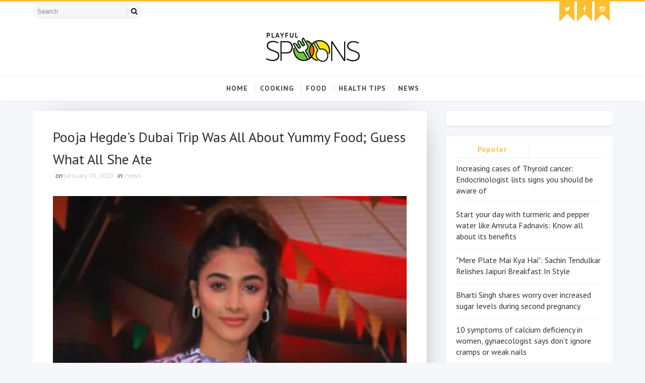

--- FILE ---
content_type: text/html; charset=utf-8
request_url: https://www.google.com/recaptcha/api2/aframe
body_size: 265
content:
<!DOCTYPE HTML><html><head><meta http-equiv="content-type" content="text/html; charset=UTF-8"></head><body><script nonce="ysYvDmbgkNHoTmvUaSgEtg">/** Anti-fraud and anti-abuse applications only. See google.com/recaptcha */ try{var clients={'sodar':'https://pagead2.googlesyndication.com/pagead/sodar?'};window.addEventListener("message",function(a){try{if(a.source===window.parent){var b=JSON.parse(a.data);var c=clients[b['id']];if(c){var d=document.createElement('img');d.src=c+b['params']+'&rc='+(localStorage.getItem("rc::a")?sessionStorage.getItem("rc::b"):"");window.document.body.appendChild(d);sessionStorage.setItem("rc::e",parseInt(sessionStorage.getItem("rc::e")||0)+1);localStorage.setItem("rc::h",'1763547198308');}}}catch(b){}});window.parent.postMessage("_grecaptcha_ready", "*");}catch(b){}</script></body></html>

--- FILE ---
content_type: text/javascript; charset=UTF-8
request_url: https://www.playfulspoons.com/feeds/posts/default/-/news?alt=json-in-script&max-results=3&callback=jQuery111004787241726071543_1763547195031&_=1763547195032
body_size: 1791
content:
// API callback
jQuery111004787241726071543_1763547195031({"version":"1.0","encoding":"UTF-8","feed":{"xmlns":"http://www.w3.org/2005/Atom","xmlns$openSearch":"http://a9.com/-/spec/opensearchrss/1.0/","xmlns$blogger":"http://schemas.google.com/blogger/2008","xmlns$georss":"http://www.georss.org/georss","xmlns$gd":"http://schemas.google.com/g/2005","xmlns$thr":"http://purl.org/syndication/thread/1.0","id":{"$t":"tag:blogger.com,1999:blog-6833637081199069374"},"updated":{"$t":"2025-11-18T14:15:57.558-08:00"},"category":[{"term":"news"},{"term":"food"},{"term":"Videos"},{"term":"cooking Tips"},{"term":"Health Tips"}],"title":{"type":"text","$t":"Latest News \u0026amp; Articles: Find Cookings, Food, and Health Tips \u0026amp; Videos | Playfulspoons"},"subtitle":{"type":"html","$t":"Cook me buttery."},"link":[{"rel":"http://schemas.google.com/g/2005#feed","type":"application/atom+xml","href":"https:\/\/www.playfulspoons.com\/feeds\/posts\/default"},{"rel":"self","type":"application/atom+xml","href":"https:\/\/www.blogger.com\/feeds\/6833637081199069374\/posts\/default\/-\/news?alt=json-in-script\u0026max-results=3"},{"rel":"alternate","type":"text/html","href":"https:\/\/www.playfulspoons.com\/search\/label\/news"},{"rel":"hub","href":"http://pubsubhubbub.appspot.com/"},{"rel":"next","type":"application/atom+xml","href":"https:\/\/www.blogger.com\/feeds\/6833637081199069374\/posts\/default\/-\/news\/-\/news?alt=json-in-script\u0026start-index=4\u0026max-results=3"}],"author":[{"name":{"$t":"Tina"},"uri":{"$t":"http:\/\/www.blogger.com\/profile\/12741172582148111648"},"email":{"$t":"noreply@blogger.com"},"gd$image":{"rel":"http://schemas.google.com/g/2005#thumbnail","width":"16","height":"16","src":"https:\/\/img1.blogblog.com\/img\/b16-rounded.gif"}}],"generator":{"version":"7.00","uri":"http://www.blogger.com","$t":"Blogger"},"openSearch$totalResults":{"$t":"7000"},"openSearch$startIndex":{"$t":"1"},"openSearch$itemsPerPage":{"$t":"3"},"entry":[{"id":{"$t":"tag:blogger.com,1999:blog-6833637081199069374.post-5294484691484882679"},"published":{"$t":"2025-11-17T20:06:45.822-08:00"},"updated":{"$t":"2025-11-17T20:06:45.822-08:00"},"category":[{"scheme":"http://www.blogger.com/atom/ns#","term":"news"}],"title":{"type":"text","$t":"Why vitamin D deficiency is rising: Signs, risk factors and how to prevent it"},"content":{"type":"html","$t":"\u003Cdiv\u003E\u003Cimg src=\"https:\/\/images.moneycontrol.com\/static-mcnews\/2025\/11\/20251118024549_sunlight-exposure.jpg\" style=\"width: 100%;\" \/\u003E\n\u003Cdiv\u003EVitamin D deficiency occurs due to inadequate sunlight exposure, poor intake, or malabsorption. It impairs calcium absorption, causing hypocalcemia, bone pain, muscle weakness, rickets in children, and osteomalacia in adults. Early detection, sunlight exposure, fortified foods, and supplementation help prevent complications\u003C\/div\u003E\n\u003C\/div\u003E\n\u003Cbr \/\u003E\n\u003Cbr \/\u003E\n"},"link":[{"rel":"replies","type":"application/atom+xml","href":"https:\/\/www.playfulspoons.com\/feeds\/5294484691484882679\/comments\/default","title":"Post Comments"},{"rel":"replies","type":"text/html","href":"https:\/\/www.playfulspoons.com\/2025\/11\/why-vitamin-d-deficiency-is-rising.html#comment-form","title":"0 Comments"},{"rel":"edit","type":"application/atom+xml","href":"https:\/\/www.blogger.com\/feeds\/6833637081199069374\/posts\/default\/5294484691484882679"},{"rel":"self","type":"application/atom+xml","href":"https:\/\/www.blogger.com\/feeds\/6833637081199069374\/posts\/default\/5294484691484882679"},{"rel":"alternate","type":"text/html","href":"https:\/\/www.playfulspoons.com\/2025\/11\/why-vitamin-d-deficiency-is-rising.html","title":"Why vitamin D deficiency is rising: Signs, risk factors and how to prevent it"}],"author":[{"name":{"$t":"Tina"},"uri":{"$t":"http:\/\/www.blogger.com\/profile\/12741172582148111648"},"email":{"$t":"noreply@blogger.com"},"gd$image":{"rel":"http://schemas.google.com/g/2005#thumbnail","width":"16","height":"16","src":"https:\/\/img1.blogblog.com\/img\/b16-rounded.gif"}}],"thr$total":{"$t":"0"}},{"id":{"$t":"tag:blogger.com,1999:blog-6833637081199069374.post-4875547011429914379"},"published":{"$t":"2025-11-17T19:06:34.946-08:00"},"updated":{"$t":"2025-11-17T19:06:34.946-08:00"},"category":[{"scheme":"http://www.blogger.com/atom/ns#","term":"news"}],"title":{"type":"text","$t":"Neonatologist explains why asthma, allergies and obesity are rising among urban kids; shares prevention tips for parents"},"content":{"type":"html","$t":"\u003Cdiv\u003E\u003Cimg src=\"https:\/\/images.moneycontrol.com\/static-mcnews\/2025\/11\/20251118020719_urban-kids-and-pollution.jpg\" style=\"width: 100%;\" \/\u003E\n\u003Cdiv\u003EPollution, sedentary habits and changing in diets have increased asthma, allergies and childhood obesity among urban children. With contributions from Neonatologist Dr Anamika Dubey, this guide to raising babies gives parents the lowdown on what they need to know and the little things that can make a big difference day-to-day in their child's life\u003C\/div\u003E\n\u003C\/div\u003E\n\u003Cbr \/\u003E\n\u003Cbr \/\u003E\n"},"link":[{"rel":"replies","type":"application/atom+xml","href":"https:\/\/www.playfulspoons.com\/feeds\/4875547011429914379\/comments\/default","title":"Post Comments"},{"rel":"replies","type":"text/html","href":"https:\/\/www.playfulspoons.com\/2025\/11\/neonatologist-explains-why-asthma.html#comment-form","title":"0 Comments"},{"rel":"edit","type":"application/atom+xml","href":"https:\/\/www.blogger.com\/feeds\/6833637081199069374\/posts\/default\/4875547011429914379"},{"rel":"self","type":"application/atom+xml","href":"https:\/\/www.blogger.com\/feeds\/6833637081199069374\/posts\/default\/4875547011429914379"},{"rel":"alternate","type":"text/html","href":"https:\/\/www.playfulspoons.com\/2025\/11\/neonatologist-explains-why-asthma.html","title":"Neonatologist explains why asthma, allergies and obesity are rising among urban kids; shares prevention tips for parents"}],"author":[{"name":{"$t":"Tina"},"uri":{"$t":"http:\/\/www.blogger.com\/profile\/12741172582148111648"},"email":{"$t":"noreply@blogger.com"},"gd$image":{"rel":"http://schemas.google.com/g/2005#thumbnail","width":"16","height":"16","src":"https:\/\/img1.blogblog.com\/img\/b16-rounded.gif"}}],"thr$total":{"$t":"0"}},{"id":{"$t":"tag:blogger.com,1999:blog-6833637081199069374.post-7830015757798313372"},"published":{"$t":"2025-11-17T11:06:42.377-08:00"},"updated":{"$t":"2025-11-17T11:06:42.377-08:00"},"category":[{"scheme":"http://www.blogger.com/atom/ns#","term":"news"}],"title":{"type":"text","$t":"Brain fever: Kerala govt issues health advisory for Sabarimala pilgrims; Doctor shares symptoms and prevention tips"},"content":{"type":"html","$t":"\u003Cdiv\u003E\u003Cimg src=\"https:\/\/images.moneycontrol.com\/static-mcnews\/2025\/11\/20251117172818_b.jpg\" style=\"width: 100%;\" \/\u003E\n\u003Cdiv\u003EThe Kerala state government has issued an advisory advising people going on a pilgrimage to the state to avoid inhaling polluted water of river bodies. To know what brain fever is, what its symptoms are and how one can detect early signs of it, read on.\u003C\/div\u003E\n\u003C\/div\u003E\n\u003Cbr \/\u003E\n\u003Cbr \/\u003E\n"},"link":[{"rel":"replies","type":"application/atom+xml","href":"https:\/\/www.playfulspoons.com\/feeds\/7830015757798313372\/comments\/default","title":"Post Comments"},{"rel":"replies","type":"text/html","href":"https:\/\/www.playfulspoons.com\/2025\/11\/brain-fever-kerala-govt-issues-health.html#comment-form","title":"0 Comments"},{"rel":"edit","type":"application/atom+xml","href":"https:\/\/www.blogger.com\/feeds\/6833637081199069374\/posts\/default\/7830015757798313372"},{"rel":"self","type":"application/atom+xml","href":"https:\/\/www.blogger.com\/feeds\/6833637081199069374\/posts\/default\/7830015757798313372"},{"rel":"alternate","type":"text/html","href":"https:\/\/www.playfulspoons.com\/2025\/11\/brain-fever-kerala-govt-issues-health.html","title":"Brain fever: Kerala govt issues health advisory for Sabarimala pilgrims; Doctor shares symptoms and prevention tips"}],"author":[{"name":{"$t":"Tina"},"uri":{"$t":"http:\/\/www.blogger.com\/profile\/12741172582148111648"},"email":{"$t":"noreply@blogger.com"},"gd$image":{"rel":"http://schemas.google.com/g/2005#thumbnail","width":"16","height":"16","src":"https:\/\/img1.blogblog.com\/img\/b16-rounded.gif"}}],"thr$total":{"$t":"0"}}]}});